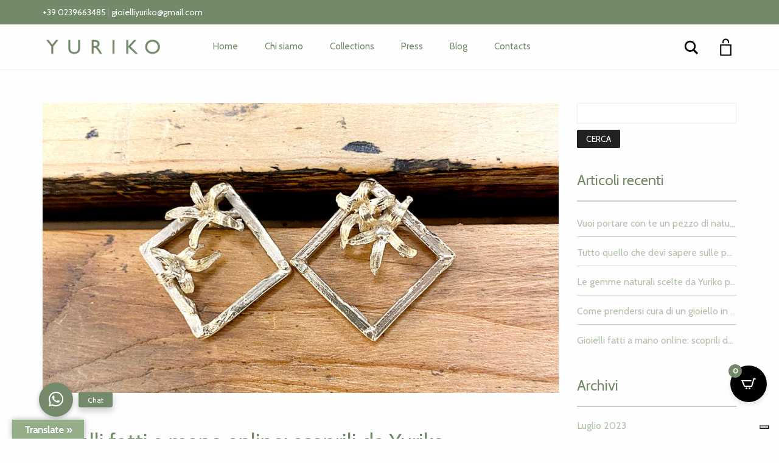

--- FILE ---
content_type: text/css; charset=utf-8
request_url: https://www.yurikogioielli.com/wp-content/themes/aurum/style.css?ver=4.0.7.1744807417
body_size: 177
content:
/*
Theme Name: Aurum
Theme URI: https://laborator.co/themes/aurum/
Author: Laborator
Author URI: https://laborator.co/
Description: Aurum &ndash; its a minimalist WooCommerce theme that will give you and your customers a smooth shopping experience which can be used for various kinds of stores such as boutiques, bookstores, technology stores, jewelries and other types of web shops. It is beautiful, flexible and  super fast theme. Connect with Laborator on: <a href="https://themeforest.net/user/laborator">Envato</a> &bull; <a href="https://twitter.com/thelaborator">Twitter</a> &bull; <a href="https://www.facebook.com/laboratorcreative">Facebook</a> &bull; <a href="https://www.instagram.com/laboratorcreative/">Instagram</a>
Version: 4.0.7
License: ThemeForest Split Licence
License URI: http://themeforest.net/licenses
Text Domain: aurum
*/

--- FILE ---
content_type: application/javascript; charset=utf-8
request_url: https://www.yurikogioielli.com/wp-content/cache/min/1/wp-content/plugins/addons-for-visual-composer/includes/addons/accordion/js/accordion.js?ver=1769597975
body_size: 227
content:
jQuery(function($){if($('.lvca-accordion').length){$('.lvca-accordion').each(function(){var accordion=$(this);new LVCA_Accordion(accordion)})}});var LVCA_Accordion=function(accordion){this.panels=accordion.find('.lvca-panel');this.toggle=!1;this.expanded=!1;if(accordion.data('toggle')==!0)
this.toggle=!0;if(accordion.data('expanded')==!0)
this.expanded=!0;this.current=null;this.initEvents()};LVCA_Accordion.prototype.show=function(panel){if(this.toggle){if(panel.hasClass('lvca-active')){this.close(panel)}else{this.open(panel)}}else{if(panel.hasClass('lvca-active')){this.close(panel);this.current=null}else{this.close(this.current);this.open(panel);this.current=panel}}};LVCA_Accordion.prototype.close=function(panel){if(panel!==null){panel.children('.lvca-panel-content').slideUp(300);panel.removeClass('lvca-active')}};LVCA_Accordion.prototype.open=function(panel){if(panel!==null){panel.children('.lvca-panel-content').slideDown(300);panel.addClass('lvca-active')}};LVCA_Accordion.prototype.initEvents=function(){var self=this;if(this.expanded&&this.toggle){this.panels.each(function(){var panel=jQuery(this);self.show(panel)})}
this.panels.find('.lvca-panel-title').click(function(event){event.preventDefault();var $panel=jQuery(this).parent();if(!$panel.hasClass('lvca-active')){var target=$panel.attr("id");history.pushState?history.pushState(null,null,"#"+target):window.location.hash="#"+target}else{var target=$panel.attr("id");if(window.location.hash=='#'+target)
history.pushState?history.pushState(null,null,'#'):window.location.hash="#"}
self.show($panel)})}

--- FILE ---
content_type: application/javascript; charset=utf-8
request_url: https://www.yurikogioielli.com/wp-content/cache/min/1/wp-content/plugins/addons-for-visual-composer/assets/js/lvca-frontend.js?ver=1769597975
body_size: 856
content:
if(typeof(jQuery)!='undefined'){(function($){"use strict";$(function(){var LVCA_Frontend={init:function(){this.carousel();this.output_custom_css();this.setup_animations()},isMobile:function(){"use strict";if(/Android|webOS|iPhone|iPad|iPod|BlackBerry|IEMobile|Opera Mini/i.test(navigator.userAgent)){return!0}
return!1},vendor_prefix:function(){var prefix;function prefix(){var styles=window.getComputedStyle(document.documentElement,'');prefix=(Array.prototype.slice.call(styles).join('').match(/-(moz|webkit|ms)-/)||(styles.OLink===''&&['','o']))[1];return prefix}
prefix();return prefix},output_custom_css:function(){var custom_css=lvca_settings.custom_css;if(custom_css!==undefined&&custom_css!==''){custom_css='<style type="text/css">'+custom_css+'</style>';$('head').append(custom_css)}},setup_animations:function(){$(".lvca-visible-on-scroll:not(.animated)").css('opacity',0);"function"!=typeof window.lvca_animate_widgets&&(window.lvca_animate_widgets=function(){"undefined"!=typeof $.fn.livemeshWaypoint&&$(".lvca-animate-on-scroll:not(.animated)").livemeshWaypoint(function(){var animateClass=$(this.element).data("animation");$(this.element).addClass("animated "+animateClass).css('opacity',1)},{offset:"85%"})});window.setTimeout(lvca_animate_widgets,500)},carousel:function(){if($().slick===undefined){return}
var carousel_elements=$('.lvca-carousel, .lvca-posts-carousel, .lvca-gallery-carousel');carousel_elements.each(function(){var carousel_elem=$(this);var rtl=carousel_elem.attr('dir')==='rtl';var settings=carousel_elem.data('settings');var arrows=settings.arrows?!0:!1;var dots=settings.dots?!0:!1;var autoplay=settings.autoplay?!0:!1;var adaptive_height=settings.adaptive_height?!0:!1;var autoplay_speed=parseInt(settings.autoplay_speed)||3000;var animation_speed=parseInt(settings.animation_speed)||300;var fade=('fade' in settings&&(settings.fade===!0));var vertical=('vertical' in settings&&(settings.vertical===!0));var pause_on_hover=settings.pause_on_hover?!0:!1;var pause_on_focus=('pause_on_focus' in settings&&(settings.pause_on_focus==!0));var display_columns=parseInt(settings.display_columns)||4;var scroll_columns=parseInt(settings.scroll_columns)||4;var tablet_width=parseInt(settings.tablet_width)||800;var tablet_display_columns=parseInt(settings.tablet_display_columns)||2;var tablet_scroll_columns=parseInt(settings.tablet_scroll_columns)||2;var mobile_width=parseInt(settings.mobile_width)||480;var mobile_display_columns=parseInt(settings.mobile_display_columns)||1;var mobile_scroll_columns=parseInt(settings.mobile_scroll_columns)||1;carousel_elem.slick({arrows:arrows,dots:dots,infinite:!0,autoplay:autoplay,autoplaySpeed:autoplay_speed,speed:animation_speed,fade:!1,vertical:vertical,pauseOnHover:pause_on_hover,pauseOnFocus:pause_on_focus,adaptiveHeight:adaptive_height,slidesToShow:display_columns,slidesToScroll:scroll_columns,rtl:rtl,responsive:[{breakpoint:tablet_width,settings:{slidesToShow:tablet_display_columns,slidesToScroll:tablet_scroll_columns}},{breakpoint:mobile_width,settings:{slidesToShow:mobile_display_columns,slidesToScroll:mobile_scroll_columns}}]})})}}
LVCA_Frontend.init()})}(jQuery))}

--- FILE ---
content_type: application/javascript; charset=utf-8
request_url: https://www.yurikogioielli.com/wp-content/cache/min/1/wp-content/plugins/addons-for-visual-composer/includes/addons/tabs/js/tabs.js?ver=1769597975
body_size: 227
content:
jQuery(function($){if($('.lvca-tabs').length){$('.lvca-tabs').each(function(){var $tabs=$(this);new LVCA_Tabs($tabs)})}});var LVCA_Tabs=function($tabsElement){this.tabs=$tabsElement;this.tabNavs=$tabsElement.find('.lvca-tab');this.items=$tabsElement.find('.lvca-tab-pane');this.show(0);this.initEvents();this.makeResponsive()};LVCA_Tabs.prototype.show=function(index){this.tabNavs.removeClass('lvca-active');this.items.removeClass('lvca-active');this.tabNavs.eq(index).addClass('lvca-active');this.items.eq(index).addClass('lvca-active')};LVCA_Tabs.prototype.initEvents=function(){var self=this;this.tabNavs.click(function(event){event.preventDefault();var $anchor=jQuery(this).children('a').eq(0);var target=$anchor.attr('href').split('#').pop();self.show(self.tabNavs.index(jQuery(this)));history.pushState?history.pushState(null,null,"#"+target):window.location.hash="#"+target})};LVCA_Tabs.prototype.makeResponsive=function(){var self=this;var mediaQuery=window.matchMedia('(max-width: '+self.tabs.data('mobile-width')+'px)');if(mediaQuery.matches){self.tabs.addClass('lvca-mobile-layout')}
mediaQuery.addListener(function(mediaQuery){if(mediaQuery.matches)
self.tabs.addClass('lvca-mobile-layout');else self.tabs.removeClass('lvca-mobile-layout')});this.tabNavs.click(function(event){event.preventDefault();self.tabs.toggleClass('lvca-mobile-open')});this.tabs.find('.lvca-tab-mobile-menu').click(function(event){event.preventDefault();self.tabs.toggleClass('lvca-mobile-open')})}

--- FILE ---
content_type: application/javascript; charset=utf-8
request_url: https://www.yurikogioielli.com/wp-content/cache/min/1/wp-content/plugins/addons-for-visual-composer/includes/addons/testimonials-slider/js/testimonials.js?ver=1769597975
body_size: 104
content:
jQuery(function($){$('.lvca-testimonials-slider').each(function(){var slider_elem=$(this);var settings=slider_elem.data('settings');var animation=settings.animation||"slide";var direction=settings.direction||"horizontal";var slideshow_speed=parseInt(settings.slideshow_speed)||5000;var animation_speed=parseInt(settings.animation_speed)||600;var pause_on_action=settings.pause_on_action?!0:!1;var pause_on_hover=settings.pause_on_hover?!0:!1;var direction_nav=settings.direction_nav?!0:!1;var control_nav=settings.control_nav?!0:!1;slider_elem.flexslider({selector:".lvca-slides > .lvca-slide",animation:animation,direction:direction,slideshowSpeed:slideshow_speed,animationSpeed:animation_speed,namespace:"lvca-flex-",pauseOnAction:pause_on_action,pauseOnHover:pause_on_hover,controlNav:control_nav,directionNav:direction_nav,prevText:"Previous<span></span>",nextText:"Next<span></span>",smoothHeight:!1,animationLoop:!0,slideshow:!0,easing:"swing",controlsContainer:"lvca-testimonials-slider"})})})

--- FILE ---
content_type: application/javascript; charset=utf-8
request_url: https://www.yurikogioielli.com/wp-content/cache/min/1/wp-content/plugins/addons-for-visual-composer/includes/addons/posts-carousel/js/posts-carousel.js?ver=1769597975
body_size: 46
content:
jQuery(function($){var custom_css='';$('.lvca-posts-carousel').each(function(){var carousel_elem=$(this);var id_selector='#'+carousel_elem.attr('id');var settings=carousel_elem.data('settings');var desktop_gutter=settings.gutter||10;var tablet_gutter=settings.tablet_gutter||10;var tablet_width=settings.tablet_width||800;var mobile_gutter=settings.mobile_gutter||10;var mobile_width=settings.mobile_width||480;custom_css+=id_selector+'.lvca-posts-carousel .lvca-posts-carousel-item { padding:'+desktop_gutter+'px; }';custom_css+=' @media only screen and (max-width: '+tablet_width+'px) { '+id_selector+'.lvca-posts-carousel .lvca-posts-carousel-item { padding:'+tablet_gutter+'px; } } ';custom_css+=' @media only screen and (max-width: '+mobile_width+'px) { '+id_selector+'.lvca-posts-carousel .lvca-posts-carousel-item { padding:'+mobile_gutter+'px; } } '});if(custom_css!==''){custom_css='<style type="text/css">'+custom_css+'</style>';$('head').append(custom_css)}})

--- FILE ---
content_type: application/javascript; charset=utf-8
request_url: https://www.yurikogioielli.com/wp-content/cache/min/1/wp-content/plugins/addons-for-visual-composer/includes/addons/spacer/js/spacer.js?ver=1769597975
body_size: 49
content:
jQuery(function($){var custom_css='';$('.lvca-spacer').each(function(){spacer_elem=$(this);var id_selector='#'+spacer_elem.attr('id');var desktop_spacing=(typeof spacer_elem.data('desktop_spacing')!=='undefined')?spacer_elem.data('desktop_spacing'):50;var tablet_spacing=(typeof spacer_elem.data('tablet_spacing')!=='undefined')?spacer_elem.data('tablet_spacing'):30;var tablet_width=spacer_elem.data('tablet_width')||960;var mobile_spacing=(typeof spacer_elem.data('mobile_spacing')!=='undefined')?spacer_elem.data('mobile_spacing'):10;var mobile_width=spacer_elem.data('mobile_width')||480;custom_css+=id_selector+' { height:'+desktop_spacing+'px; }';custom_css+=' @media only screen and (max-width: '+tablet_width+'px) { '+id_selector+' { height:'+tablet_spacing+'px; } } ';custom_css+=' @media only screen and (max-width: '+mobile_width+'px) { '+id_selector+' { height:'+mobile_spacing+'px; } } '});if(custom_css!==''){custom_css='<style type="text/css">'+custom_css+'</style>';$('head').append(custom_css)}})

--- FILE ---
content_type: application/javascript; charset=utf-8
request_url: https://www.yurikogioielli.com/wp-content/cache/min/1/wp-content/plugins/addons-for-visual-composer/includes/addons/portfolio/js/portfolio.js?ver=1769597975
body_size: 379
content:
jQuery(function($){if($().isotope===undefined){return}
var custom_css='';$('.lvca-portfolio-wrap').each(function(){var container=$(this).find('.lvca-portfolio');if(container.length===0){return}
var html_content=$(this).find('.js-isotope');var options=html_content.data('isotope-options');html_content.imagesLoaded(function(){html_content.isotope({itemSelector:options.itemSelector,layoutMode:options.layoutMode,transitionDuration:'0.8s'})});$(this).find('.lvca-taxonomy-filter .lvca-filter-item a').on('click',function(e){e.preventDefault();var selector=$(this).attr('data-value');container.isotope({filter:selector});$(this).closest('.lvca-taxonomy-filter').children().removeClass('lvca-active');$(this).closest('.lvca-filter-item').addClass('lvca-active');return!1});var portfolio_elem=$(this).find('.lvca-portfolio');var id_selector='#'+portfolio_elem.attr('id');var desktop_gutter=(typeof portfolio_elem.data('gutter')!=='undefined')?portfolio_elem.data('gutter'):10;var tablet_gutter=(typeof portfolio_elem.data('tablet_gutter')!=='undefined')?portfolio_elem.data('tablet_gutter'):10;var tablet_width=portfolio_elem.data('tablet_width')||800;var mobile_gutter=(typeof portfolio_elem.data('mobile_gutter')!=='undefined')?portfolio_elem.data('mobile_gutter'):10;var mobile_width=portfolio_elem.data('mobile_width')||480;custom_css+=id_selector+'.lvca-portfolio { margin-left: -'+desktop_gutter+'px; margin-right: -'+desktop_gutter+'px; }';custom_css+=id_selector+'.lvca-portfolio .lvca-portfolio-item { padding:'+desktop_gutter+'px; }';custom_css+=' @media only screen and (max-width: '+tablet_width+'px) { '+id_selector+'.lvca-portfolio { margin-left: -'+tablet_gutter+'px; margin-right: -'+tablet_gutter+'px; } '+id_selector+'.lvca-portfolio .lvca-portfolio-item { padding:'+tablet_gutter+'px; } } ';custom_css+=' @media only screen and (max-width: '+mobile_width+'px) { '+id_selector+'.lvca-portfolio { margin-left: -'+mobile_gutter+'px; margin-right: -'+mobile_gutter+'px; } '+id_selector+'.lvca-portfolio .lvca-portfolio-item { padding:'+mobile_gutter+'px; } } '});if(custom_css!==''){custom_css='<style type="text/css">'+custom_css+'</style>';$('head').append(custom_css)}})

--- FILE ---
content_type: application/javascript; charset=utf-8
request_url: https://cs.iubenda.com/cookie-solution/confs/js/72135324.js
body_size: -290
content:
_iub.csRC = { showBranding: false, publicId: 'adcf8b8a-6db6-11ee-8bfc-5ad8d8c564c0', floatingGroup: false };
_iub.csEnabled = true;
_iub.csPurposes = [3,4,1,5];
_iub.cpUpd = 1709917853;
_iub.csT = 0.025;
_iub.googleConsentModeV2 = true;
_iub.totalNumberOfProviders = 3;


--- FILE ---
content_type: application/javascript; charset=utf-8
request_url: https://www.yurikogioielli.com/wp-content/cache/min/1/wp-content/plugins/addons-for-visual-composer/includes/addons/stats-bar/js/stats-bar.js?ver=1769597975
body_size: -84
content:
jQuery(function($){$('.lvca-stats-bars').livemeshWaypoint(function(direction){$(this.element).find('.lvca-stats-bar-content').each(function(){var dataperc=$(this).attr('data-perc');$(this).animate({"width":dataperc+"%"},dataperc*20)})},{offset:(window.innerHeight||document.documentElement.clientHeight)-150,triggerOnce:!0})})

--- FILE ---
content_type: application/javascript; charset=utf-8
request_url: https://www.yurikogioielli.com/wp-content/cache/min/1/wp-content/plugins/soisy-pagamento-rateale/public/js/soisy-pagamento-rateale-public.js?ver=1769597976
body_size: 972
content:
window.addEventListener('DOMContentLoaded',(doc)=>{const soisypublic=window.soisyVars;console.log(soisypublic);const widgetID=soisypublic.widget_id;const container=document.getElementById(widgetID);let updAmount;if(!!document.getElementById('updatedAmount')){updAmount=document.getElementById('updatedAmount').dataset.amount}
const hasVariation=document.querySelector('form.variations_form.cart');if(!!container){const pv=!!hasVariation?JSON.parse(hasVariation.dataset.product_variations):null;let selects={};const renderWidget=(container,amount)=>{const updAvailable=!!document.getElementById('updatedAmount')?document.getElementById('updatedAmount').dataset.available:0;const actual=parseFloat(amount);const min=parseFloat(soisypublic.min_amount);const max=parseFloat(soisypublic.max_amount);switch(!0){case!updAvailable:case!!updAvailable&&updAvailable>0:if(actual>=min&&actual<=max){let el=document.createElement('soisy-loan-quote');el.setAttribute('shop-id',soisypublic.shop_id);el.setAttribute('amount',amount);el.setAttribute('instalments',soisypublic.quote_instalments_amount);if(!!soisypublic.soisy_zero&&soisypublic.soisy_zero){el.setAttribute('zero-interest-rate',soisypublic.soisy_zero)}
container.innerHTML=el.outerHTML}else{container.innerHTML=''}
break;default:container.innerHTML='';break}
listenUpdate()};const customSniff=()=>{let price,htmlPrice;setInterval(function(){if(!!hasVariation){const firstCheck=hasVariation.querySelector('.woocommerce-Price-amount.amount');if(!!firstCheck){price=firstCheck.dataset.price;if(!!price){if(price===htmlPrice){return}
renderWidget(container,price);htmlPrice=price}else{const priceCheck=hasVariation.querySelectorAll('.single_variation_wrap .woocommerce-Price-amount.amount bdi').forEach((node)=>{if(node.closest('del')||node.innerText==htmlPrice){return}
htmlPrice=node.innerText;price=node.innerText.replace(/[^\d^\,.-]/g,'').replaceAll(soisypublic.thousand_sep,'').replace(soisypublic.decimal_sep,'.');renderWidget(container,price)})}}}},1000)};customSniff();let c=0;const listenUpdate=()=>{const updCartButt=document.querySelector('.woocommerce-cart-form');if(!!updCartButt){updCartButt.onsubmit=(e)=>{document.querySelector('.woocommerce-cart .woocommerce-notices-wrapper').innerHTML='';const myInterval=setInterval(function(){if(!!document.querySelector('.woocommerce-cart .woocommerce-notices-wrapper'+' .woocommerce-message')){clearInterval(myInterval);renderWidget(document.getElementById(widgetID),document.getElementById('updatedAmount').dataset.amount)}},100)}}
document.querySelectorAll('.woocommerce-cart td.product-remove a.remove').forEach((node)=>{node.onclick=(e)=>{document.querySelector('.woocommerce-cart .woocommerce-notices-wrapper').innerHTML='';const myInterval=setInterval(function(){if(!!document.querySelector('.woocommerce-cart .woocommerce-notices-wrapper .woocommerce-message')){clearInterval(myInterval);renderWidget(document.getElementById(widgetID),document.getElementById('updatedAmount').dataset.amount)}},100)}})};listenUpdate();const match=()=>{if(!!pv){pv.forEach((variation)=>{const Attrs=Object.entries(variation.attributes);let check=0;for(const[rawField,val]of Attrs){const idField=rawField.replace('attribute_','');selects[rawField]=idField;const Field=document.getElementById(idField);if(!!Field&&Field.value===val){check++}}
if(check===Object.keys(Attrs).length){renderWidget(container,variation.display_price);return}})}else{const amount=updAmount>0?updAmount:soisypublic.amount;renderWidget(container,amount)}}
match();let custom_template=!0;for(let i in selects){let sel=document.getElementById(selects[i]);if(!!sel){sel.addEventListener('change',(e)=>{if(!!container){match()}});custom_template=!1}};if(!!custom_template){customSniff()}
const reset=document.querySelector('.reset_variations');if(!!reset){reset.onclick=()=>{container.innerHTML=''}}}})

--- FILE ---
content_type: application/javascript; charset=utf-8
request_url: https://www.yurikogioielli.com/wp-content/cache/min/1/wp-content/plugins/addons-for-visual-composer/includes/addons/odometers/js/odometer.js?ver=1769597975
body_size: -82
content:
jQuery(function($){$('.lvca-odometers').livemeshWaypoint(function(direction){$(this.element).find('.lvca-odometer .lvca-number').each(function(){var odometer=$(this);setTimeout(function(){var data_stop=odometer.attr('data-stop');$(odometer).text(data_stop)},100)})},{offset:(window.innerHeight||document.documentElement.clientHeight)-100,triggerOnce:!0})})